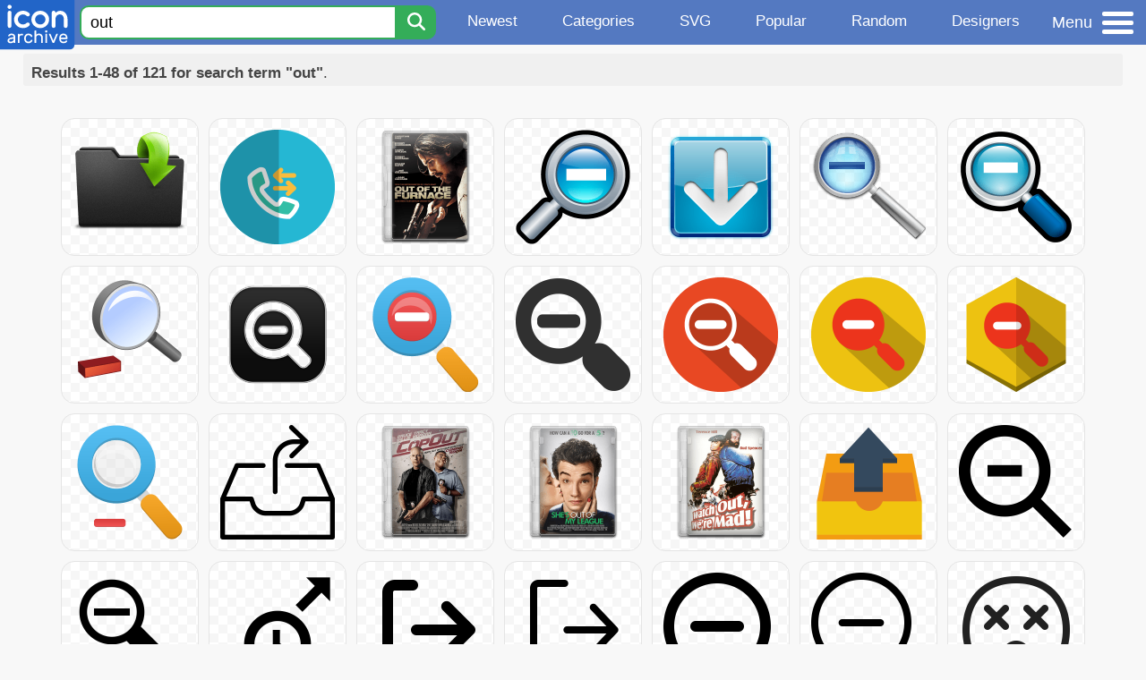

--- FILE ---
content_type: text/html; charset=utf-8
request_url: https://www.iconarchive.com/tag/out
body_size: 8916
content:
<!DOCTYPE html><html lang="en"><head><meta charset="utf-8"/>
<script>var __ezHttpConsent={setByCat:function(src,tagType,attributes,category,force,customSetScriptFn=null){var setScript=function(){if(force||window.ezTcfConsent[category]){if(typeof customSetScriptFn==='function'){customSetScriptFn();}else{var scriptElement=document.createElement(tagType);scriptElement.src=src;attributes.forEach(function(attr){for(var key in attr){if(attr.hasOwnProperty(key)){scriptElement.setAttribute(key,attr[key]);}}});var firstScript=document.getElementsByTagName(tagType)[0];firstScript.parentNode.insertBefore(scriptElement,firstScript);}}};if(force||(window.ezTcfConsent&&window.ezTcfConsent.loaded)){setScript();}else if(typeof getEzConsentData==="function"){getEzConsentData().then(function(ezTcfConsent){if(ezTcfConsent&&ezTcfConsent.loaded){setScript();}else{console.error("cannot get ez consent data");force=true;setScript();}});}else{force=true;setScript();console.error("getEzConsentData is not a function");}},};</script>
<script>var ezTcfConsent=window.ezTcfConsent?window.ezTcfConsent:{loaded:false,store_info:false,develop_and_improve_services:false,measure_ad_performance:false,measure_content_performance:false,select_basic_ads:false,create_ad_profile:false,select_personalized_ads:false,create_content_profile:false,select_personalized_content:false,understand_audiences:false,use_limited_data_to_select_content:false,};function getEzConsentData(){return new Promise(function(resolve){document.addEventListener("ezConsentEvent",function(event){var ezTcfConsent=event.detail.ezTcfConsent;resolve(ezTcfConsent);});});}</script>
<script>if(typeof _setEzCookies!=='function'){function _setEzCookies(ezConsentData){var cookies=window.ezCookieQueue;for(var i=0;i<cookies.length;i++){var cookie=cookies[i];if(ezConsentData&&ezConsentData.loaded&&ezConsentData[cookie.tcfCategory]){document.cookie=cookie.name+"="+cookie.value;}}}}
window.ezCookieQueue=window.ezCookieQueue||[];if(typeof addEzCookies!=='function'){function addEzCookies(arr){window.ezCookieQueue=[...window.ezCookieQueue,...arr];}}
addEzCookies([{name:"ezoab_233319",value:"mod28; Path=/; Domain=iconarchive.com; Max-Age=7200",tcfCategory:"store_info",isEzoic:"true",},{name:"ezosuibasgeneris-1",value:"972ed3fb-1711-466d-589c-c575163ec889; Path=/; Domain=iconarchive.com; Expires=Mon, 09 Nov 2026 10:04:35 UTC; Secure; SameSite=None",tcfCategory:"understand_audiences",isEzoic:"true",}]);if(window.ezTcfConsent&&window.ezTcfConsent.loaded){_setEzCookies(window.ezTcfConsent);}else if(typeof getEzConsentData==="function"){getEzConsentData().then(function(ezTcfConsent){if(ezTcfConsent&&ezTcfConsent.loaded){_setEzCookies(window.ezTcfConsent);}else{console.error("cannot get ez consent data");_setEzCookies(window.ezTcfConsent);}});}else{console.error("getEzConsentData is not a function");_setEzCookies(window.ezTcfConsent);}</script><script type="text/javascript" data-ezscrex='false' data-cfasync='false'>window._ezaq = Object.assign({"edge_cache_status":13,"edge_response_time":105,"url":"https://www.iconarchive.com/tag/out"}, typeof window._ezaq !== "undefined" ? window._ezaq : {});</script><script type="text/javascript" data-ezscrex='false' data-cfasync='false'>window._ezaq = Object.assign({"ab_test_id":"mod28"}, typeof window._ezaq !== "undefined" ? window._ezaq : {});window.__ez=window.__ez||{};window.__ez.tf={};</script><script type="text/javascript" data-ezscrex='false' data-cfasync='false'>window.ezDisableAds = true;</script>
<script data-ezscrex='false' data-cfasync='false' data-pagespeed-no-defer>var __ez=__ez||{};__ez.stms=Date.now();__ez.evt={};__ez.script={};__ez.ck=__ez.ck||{};__ez.template={};__ez.template.isOrig=true;window.__ezScriptHost="//www.ezojs.com";__ez.queue=__ez.queue||function(){var e=0,i=0,t=[],n=!1,o=[],r=[],s=!0,a=function(e,i,n,o,r,s,a){var l=arguments.length>7&&void 0!==arguments[7]?arguments[7]:window,d=this;this.name=e,this.funcName=i,this.parameters=null===n?null:w(n)?n:[n],this.isBlock=o,this.blockedBy=r,this.deleteWhenComplete=s,this.isError=!1,this.isComplete=!1,this.isInitialized=!1,this.proceedIfError=a,this.fWindow=l,this.isTimeDelay=!1,this.process=function(){f("... func = "+e),d.isInitialized=!0,d.isComplete=!0,f("... func.apply: "+e);var i=d.funcName.split("."),n=null,o=this.fWindow||window;i.length>3||(n=3===i.length?o[i[0]][i[1]][i[2]]:2===i.length?o[i[0]][i[1]]:o[d.funcName]),null!=n&&n.apply(null,this.parameters),!0===d.deleteWhenComplete&&delete t[e],!0===d.isBlock&&(f("----- F'D: "+d.name),m())}},l=function(e,i,t,n,o,r,s){var a=arguments.length>7&&void 0!==arguments[7]?arguments[7]:window,l=this;this.name=e,this.path=i,this.async=o,this.defer=r,this.isBlock=t,this.blockedBy=n,this.isInitialized=!1,this.isError=!1,this.isComplete=!1,this.proceedIfError=s,this.fWindow=a,this.isTimeDelay=!1,this.isPath=function(e){return"/"===e[0]&&"/"!==e[1]},this.getSrc=function(e){return void 0!==window.__ezScriptHost&&this.isPath(e)&&"banger.js"!==this.name?window.__ezScriptHost+e:e},this.process=function(){l.isInitialized=!0,f("... file = "+e);var i=this.fWindow?this.fWindow.document:document,t=i.createElement("script");t.src=this.getSrc(this.path),!0===o?t.async=!0:!0===r&&(t.defer=!0),t.onerror=function(){var e={url:window.location.href,name:l.name,path:l.path,user_agent:window.navigator.userAgent};"undefined"!=typeof _ezaq&&(e.pageview_id=_ezaq.page_view_id);var i=encodeURIComponent(JSON.stringify(e)),t=new XMLHttpRequest;t.open("GET","//g.ezoic.net/ezqlog?d="+i,!0),t.send(),f("----- ERR'D: "+l.name),l.isError=!0,!0===l.isBlock&&m()},t.onreadystatechange=t.onload=function(){var e=t.readyState;f("----- F'D: "+l.name),e&&!/loaded|complete/.test(e)||(l.isComplete=!0,!0===l.isBlock&&m())},i.getElementsByTagName("head")[0].appendChild(t)}},d=function(e,i){this.name=e,this.path="",this.async=!1,this.defer=!1,this.isBlock=!1,this.blockedBy=[],this.isInitialized=!0,this.isError=!1,this.isComplete=i,this.proceedIfError=!1,this.isTimeDelay=!1,this.process=function(){}};function c(e,i,n,s,a,d,c,u,f){var m=new l(e,i,n,s,a,d,c,f);!0===u?o[e]=m:r[e]=m,t[e]=m,h(m)}function h(e){!0!==u(e)&&0!=s&&e.process()}function u(e){if(!0===e.isTimeDelay&&!1===n)return f(e.name+" blocked = TIME DELAY!"),!0;if(w(e.blockedBy))for(var i=0;i<e.blockedBy.length;i++){var o=e.blockedBy[i];if(!1===t.hasOwnProperty(o))return f(e.name+" blocked = "+o),!0;if(!0===e.proceedIfError&&!0===t[o].isError)return!1;if(!1===t[o].isComplete)return f(e.name+" blocked = "+o),!0}return!1}function f(e){var i=window.location.href,t=new RegExp("[?&]ezq=([^&#]*)","i").exec(i);"1"===(t?t[1]:null)&&console.debug(e)}function m(){++e>200||(f("let's go"),p(o),p(r))}function p(e){for(var i in e)if(!1!==e.hasOwnProperty(i)){var t=e[i];!0===t.isComplete||u(t)||!0===t.isInitialized||!0===t.isError?!0===t.isError?f(t.name+": error"):!0===t.isComplete?f(t.name+": complete already"):!0===t.isInitialized&&f(t.name+": initialized already"):t.process()}}function w(e){return"[object Array]"==Object.prototype.toString.call(e)}return window.addEventListener("load",(function(){setTimeout((function(){n=!0,f("TDELAY -----"),m()}),5e3)}),!1),{addFile:c,addFileOnce:function(e,i,n,o,r,s,a,l,d){t[e]||c(e,i,n,o,r,s,a,l,d)},addDelayFile:function(e,i){var n=new l(e,i,!1,[],!1,!1,!0);n.isTimeDelay=!0,f(e+" ...  FILE! TDELAY"),r[e]=n,t[e]=n,h(n)},addFunc:function(e,n,s,l,d,c,u,f,m,p){!0===c&&(e=e+"_"+i++);var w=new a(e,n,s,l,d,u,f,p);!0===m?o[e]=w:r[e]=w,t[e]=w,h(w)},addDelayFunc:function(e,i,n){var o=new a(e,i,n,!1,[],!0,!0);o.isTimeDelay=!0,f(e+" ...  FUNCTION! TDELAY"),r[e]=o,t[e]=o,h(o)},items:t,processAll:m,setallowLoad:function(e){s=e},markLoaded:function(e){if(e&&0!==e.length){if(e in t){var i=t[e];!0===i.isComplete?f(i.name+" "+e+": error loaded duplicate"):(i.isComplete=!0,i.isInitialized=!0)}else t[e]=new d(e,!0);f("markLoaded dummyfile: "+t[e].name)}},logWhatsBlocked:function(){for(var e in t)!1!==t.hasOwnProperty(e)&&u(t[e])}}}();__ez.evt.add=function(e,t,n){e.addEventListener?e.addEventListener(t,n,!1):e.attachEvent?e.attachEvent("on"+t,n):e["on"+t]=n()},__ez.evt.remove=function(e,t,n){e.removeEventListener?e.removeEventListener(t,n,!1):e.detachEvent?e.detachEvent("on"+t,n):delete e["on"+t]};__ez.script.add=function(e){var t=document.createElement("script");t.src=e,t.async=!0,t.type="text/javascript",document.getElementsByTagName("head")[0].appendChild(t)};__ez.dot=__ez.dot||{};__ez.queue.addFileOnce('/detroitchicago/boise.js', '/detroitchicago/boise.js?gcb=195-0&cb=5', true, [], true, false, true, false);__ez.queue.addFileOnce('/parsonsmaize/abilene.js', '/parsonsmaize/abilene.js?gcb=195-0&cb=dc112bb7ea', true, [], true, false, true, false);__ez.queue.addFileOnce('/parsonsmaize/mulvane.js', '/parsonsmaize/mulvane.js?gcb=195-0&cb=e75e48eec0', true, ['/parsonsmaize/abilene.js'], true, false, true, false);__ez.queue.addFileOnce('/detroitchicago/birmingham.js', '/detroitchicago/birmingham.js?gcb=195-0&cb=539c47377c', true, ['/parsonsmaize/abilene.js'], true, false, true, false);</script>
<script data-ezscrex="false" type="text/javascript" data-cfasync="false">window._ezaq = Object.assign({"ad_cache_level":0,"adpicker_placement_cnt":0,"ai_placeholder_cache_level":0,"ai_placeholder_placement_cnt":-1,"domain":"iconarchive.com","domain_id":233319,"ezcache_level":2,"ezcache_skip_code":0,"has_bad_image":0,"has_bad_words":0,"is_sitespeed":0,"lt_cache_level":0,"response_size":30634,"response_size_orig":24834,"response_time_orig":90,"template_id":5,"url":"https://www.iconarchive.com/tag/out","word_count":0,"worst_bad_word_level":0}, typeof window._ezaq !== "undefined" ? window._ezaq : {});__ez.queue.markLoaded('ezaqBaseReady');</script>
<script type='text/javascript' data-ezscrex='false' data-cfasync='false'>
window.ezAnalyticsStatic = true;

function analyticsAddScript(script) {
	var ezDynamic = document.createElement('script');
	ezDynamic.type = 'text/javascript';
	ezDynamic.innerHTML = script;
	document.head.appendChild(ezDynamic);
}
function getCookiesWithPrefix() {
    var allCookies = document.cookie.split(';');
    var cookiesWithPrefix = {};

    for (var i = 0; i < allCookies.length; i++) {
        var cookie = allCookies[i].trim();

        for (var j = 0; j < arguments.length; j++) {
            var prefix = arguments[j];
            if (cookie.indexOf(prefix) === 0) {
                var cookieParts = cookie.split('=');
                var cookieName = cookieParts[0];
                var cookieValue = cookieParts.slice(1).join('=');
                cookiesWithPrefix[cookieName] = decodeURIComponent(cookieValue);
                break; // Once matched, no need to check other prefixes
            }
        }
    }

    return cookiesWithPrefix;
}
function productAnalytics() {
	var d = {"pr":[6],"omd5":"c2ad0ca39f18dbf3b69980d9b08d8bff","nar":"risk score"};
	d.u = _ezaq.url;
	d.p = _ezaq.page_view_id;
	d.v = _ezaq.visit_uuid;
	d.ab = _ezaq.ab_test_id;
	d.e = JSON.stringify(_ezaq);
	d.ref = document.referrer;
	d.c = getCookiesWithPrefix('active_template', 'ez', 'lp_');
	if(typeof ez_utmParams !== 'undefined') {
		d.utm = ez_utmParams;
	}

	var dataText = JSON.stringify(d);
	var xhr = new XMLHttpRequest();
	xhr.open('POST','/ezais/analytics?cb=1', true);
	xhr.onload = function () {
		if (xhr.status!=200) {
            return;
		}

        if(document.readyState !== 'loading') {
            analyticsAddScript(xhr.response);
            return;
        }

        var eventFunc = function() {
            if(document.readyState === 'loading') {
                return;
            }
            document.removeEventListener('readystatechange', eventFunc, false);
            analyticsAddScript(xhr.response);
        };

        document.addEventListener('readystatechange', eventFunc, false);
	};
	xhr.setRequestHeader('Content-Type','text/plain');
	xhr.send(dataText);
}
__ez.queue.addFunc("productAnalytics", "productAnalytics", null, true, ['ezaqBaseReady'], false, false, false, true);
</script>

<meta name="viewport" content="width=device-width, initial-scale=1"/>
<meta name="theme-color" content="#112040"/>
<base href="https://www.iconarchive.com/"/>


<meta name="keywords" content="out icon, out icons, free out icon, download out icon, free out icons, download out icons"/>
<meta name="description" content="Out Icons - Download 121 Free Out icons @ IconArchive. Search more than 800,000 icons for Web &amp; Desktop here."/>
<link rel="icon" href="/favicon3.svg" type="image/svg+xml"/>
<link rel="icon" type="image/png" href="/static/images/favicon3-48x48.png" sizes="48x48"/>
<link rel="icon" type="image/png" href="/static/images/favicon3-192x192.png" sizes="192x192"/>
<link rel="apple-touch-icon" href="/static/images/favicon3-apple-touch-180x180.png" sizes="180x180"/>

<title>Out Icons - Download 121 Free Out icons here</title>

<link rel="stylesheet" href="/static/css/iconarchive.min.v15.css" type="text/css"/>
<script defer="" src="/static/js/iconarchive.min.v3.js"></script>
<meta property="og:url" content="https://www.iconarchive.com/tag/out"/>
<meta property="og:title" content="Out Icons - Download 121 Free Out icons here"/>
<link rel="canonical" href="https://www.iconarchive.com/tag/out"/>
<script type='text/javascript'>
var ezoTemplate = 'orig_site';
var ezouid = '1';
var ezoFormfactor = '1';
</script><script data-ezscrex="false" type='text/javascript'>
var soc_app_id = '0';
var did = 233319;
var ezdomain = 'iconarchive.com';
var ezoicSearchable = 1;
</script></head>
<body>

<!-- BuySellAds.com Ad Code -->
<script type="text/javascript">
(function(){
  var bsa = document.createElement('script');
     bsa.type = 'text/javascript';
     bsa.async = true;
     bsa.src = '//s3.buysellads.com/ac/bsa.js';
  (document.getElementsByTagName('head')[0]||document.getElementsByTagName('body')[0]).appendChild(bsa);
})();
</script>
<!-- End BuySellAds.com Ad Code -->

<script src="//m.servedby-buysellads.com/monetization.js" type="text/javascript"></script>
<script>
(function(){
	if(typeof _bsa !== 'undefined' && _bsa) {
  		// format, zoneKey, segment:value, options
  		_bsa.init('flexbar', 'CKYI6237', 'placement:iconarchivecom');
  	}
})();
</script>


<header class="sticky" style="display:flex;justify-content:space-between;background-color:#5479c1;position: sticky;top: 0;height:50px;margin-bottom:10px;width:100%;z-index:9999;">

    <div class="hidden-under-320">
    <a href="https://www.iconarchive.com/" rel="nofollow"><img src="https://static.iconarchive.com/static/images/logo.svg" alt="Logo - Great icons for Win, Mac &amp; Linux" width="84" height="58" style="min-width:84px;"/></a>
    </div>

	<div style="display:flex;justify-content:space-between;width:100%;">
		<form class="topnav-search-wrap" style="flex:1;" action="https://www.iconarchive.com/search" method="get">
            <input class="topnav-search-field" type="text" name="q" value="out" placeholder="Search for icons"/>
            <button class="topnav-search-submit" type="submit" aria-label="Search" title="Search"><div class="icon-search" style="width:20px;height:22px;"></div></button>
        </form>

        <div class="topnav" style="">
        <a href="/news.html" class="hidden-under-600">Newest</a>
        <a href="/categories.html" class="hidden-under-700">Categories</a>
        <a href="/svg-icons.html" class="hidden-under-600">SVG</a>
        <a href="/popular.html" class="hidden-under-800">Popular</a>
        <a href="/randomsets.html" class="hidden-under-900">Random</a>
        <a href="/artists.html" class="hidden-under-1000">Designers</a>
        </div>


		<div id="myNavBtn" class="topnav-menu-button" title="Menu">
			<div class="hamburger-label hidden-under-400" title="Menu">Menu</div>
              <div class="hamburger-box" title="Menu">
				<div></div>
				<div class="hamburger-middle"></div>
				<div></div>
			</div>
		</div>


	</div>

</header>

<!-- The Modal -->
<div id="myNavModal" class="modal">
  <!-- Modal content -->
  <div class="modal-content">
    <span class="close">×</span>

<h3>Browse Icons</h3>
<ul>
	<li><span class="icon icon-news" title="Newspaper Icon"></span> <a href="/news.html">Newest Packs</a></li>
	<li><span class="icon icon-svg" title="Bezier Icon"></span> <a href="/svg-icons.html">SVG Icon Packs</a></li>
	<li><span class="icon icon-fire" title="Fire Icon"></span> <a href="/popular.html">Popular Packs</a></li>
    <li><span class="icon icon-dice-five" title="Dice Icon"></span> <a href="/randomsets.html">Random Packs</a></li>
    <li><span class="icon icon-tag" title="Tag Icon"></span> <a href="/commercialfree.html">License: Commercial free Packs</a></li>
</ul>

<h3>Categories</h3>
<ul class="navmulticol">
    <li><a href="/category/adobe-icons.html">Adobe Icons</a></li>
    <li><a href="/category/alphabet-icons.html">Alphabet Icons</a></li>
    <li><a href="/category/animals-icons.html">Animal Icons</a></li>
    <li><a href="/category/apple-icons.html">Apple Icons</a></li>
    <li><a href="/category/application-icons.html">Application Icons</a></li>
    <li><a href="/category/art-icons.html">Art Icons</a></li>
    <li><a href="/category/avatar-icons.html">Avatar Icons</a></li>
    <li><a href="/category/buildings-icons.html">Buildings Icons</a></li>
    <li><a href="/category/business-icons.html">Business Icons</a></li>
    <li><a href="/category/cartoon-icons.html">Cartoon Icons</a></li>
    <li><a href="/category/christmas-icons.html">Christmas Icons</a></li>
    <li><a href="/category/computer-icons.html">Computer Icons</a></li>
    <li><a href="/category/culture-icons.html">Culture Icons</a></li>
    <li><a href="/category/drive-icons.html">Drive Icons</a></li>
    <li><a href="/category/easter-icons.html">Easter Icons</a></li>
    <li><a href="/category/emo-icons.html">Emo Icons</a></li>
    <li><a href="/category/emoji-icons.html">Emoji Icons</a></li>
    <li><a href="/category/flag-icons.html">Flag Icons</a></li>
    <li><a href="/category/folder-icons.html">Folder Icons</a></li>
    <li><a href="/category/food-icons.html">Food Icons</a></li>
    <li><a href="/category/funny-icons.html">Funny Icons</a></li>
    <li><a href="/category/game-icons.html">Game Icons</a></li>
    <li><a href="/category/halloween-icons.html">Halloween Icons</a></li>
    <li><a href="/category/handdrawn-icons.html">Hand-Drawn Icons</a></li>
    <li><a href="/category/holiday-icons.html">Holiday Icons</a></li>
    <li><a href="/category/kid-icons.html">Kids Icons</a></li>
    <li><a href="/category/lifestyle-icons.html">Lifestyle Icons</a></li>
    <li><a href="/category/love-icons.html">Love Icons</a></li>
    <li><a href="/category/media-icons.html">Media Icons</a></li>
    <li><a href="/category/medical-icons.html">Medical Icons</a></li>
    <li><a href="/category/microsoft-icons.html">Microsoft Icons</a></li>
    <li><a href="/category/mini-icons.html">Mini Icons</a></li>
    <li><a href="/category/mobile-icons.html">Mobile Icons</a></li>
    <li><a href="/category/music-icons.html">Music Icons</a></li>
    <li><a href="/category/nature-icons.html">Nature Icons</a></li>
    <li><a href="/category/object-icons.html">Object Icons</a></li>
    <li><a href="/category/people-icons.html">People Icons</a></li>
    <li><a href="/category/photographic-icons.html">Photographic Icons</a></li>
    <li><a href="/category/places-icons.html">Places Icons</a></li>
    <li><a href="/category/scifi-icons.html">Sci-Fi Icons</a></li>
    <li><a href="/category/social-network-icons.html">Social Network Icons</a></li>
    <li><a href="/category/sport-icons.html">Sport Icons</a></li>
    <li><a href="/category/system-icons.html">System Icons</a></li>
    <li><a href="/category/technology-icons.html">Technology Icons</a></li>
    <li><a href="/category/toolkit-icons.html">Toolkit Icons</a></li>
    <li><a href="/category/transport-icons.html">Transport Icons</a></li>
    <li><a href="/category/movie-icons.html">TV &amp; Movie Icons</a></li>
    <li><a href="/category/vintage-icons.html">Vintage Icons</a></li>
</ul>

<h3>More</h3>
<ul>
	<li><a href="/artists.html">All Designers (by Alphabet)</a></li>
	<li><a href="/alphabet-list.html">All Packs (by Alphabet)</a></li>
    <li><a href="/outstanding.html">&#34;Staff picks&#34; Icon Packs</a></li>
    <li><a href="/highres.html">High Resolution Packs</a></li>
    <li><a href="/largest.html">Largest Packs</a></li>
    <li><a href="/pixelart.html">Pixelart (Old Style) Icon Packs</a></li>
</ul>

<p style="margin-bottom:100px;">
Need more?<br/>
Visit our <a href="/sitemap.html">Sitemap</a> for all options.
</p>

  </div>
</div>
<!-- End of Modal -->




 <!--metanav-allcontent-->
 <!--metanav-background-->
<!-- End of all divs -->


<div class="allcontent" style="max-width:none;">


						<div id="paginationTop" class="pagination-bar">
						<div class="intro"><b>Results 1-48 of 121 for search term &#34;out&#34;</b>.</div>
						<div class="clear"></div>
						</div>
<div class="anything">     </div>
<div class="iconlist" style="text-align:center;">

<div id="icon-45548-48" class="icondetail"><a href="/show/pry-frente-black-special-icons-by-binassmax/out-icon.html"><img src="https://icons.iconarchive.com/icons/binassmax/pry-frente-black-special/128/out-icon.png" width="128" height="128" alt="Out icon" title="Out icon"/></a></div>
<div id="icon-99860-48" class="icondetail"><a href="/show/folded-icons-by-graphicloads/in-out-call-folded-icon.html"><img src="https://icons.iconarchive.com/icons/graphicloads/folded/128/in-out-call-folded-icon.png" width="128" height="128" alt="In out call folded icon" title="In out call folded icon"/></a></div>
<div id="icon-101789-48" class="icondetail"><a href="/show/movie-mega-pack-4-icons-by-firstline1/Out-of-the-Furnace-icon.html"><img src="https://icons.iconarchive.com/icons/firstline1/movie-mega-pack-4/128/Out-of-the-Furnace-icon.png" width="128" height="128" alt="Out of the Furnace icon" title="Out of the Furnace icon"/></a></div>
<div id="icon-7913-48" class="icondetail"><a href="/show/soft-scraps-icons-by-hopstarter/Zoom-Out-icon.html"><img src="https://icons.iconarchive.com/icons/hopstarter/soft-scraps/128/Zoom-Out-icon.png" width="128" height="128" alt="Zoom Out icon" title="Zoom Out icon"/></a></div>
<div id="icon-42781-48" class="icondetail"><a href="/show/oxygen-icons-by-oxygen-icons.org/Actions-system-log-out-icon.html"><img src="https://icons.iconarchive.com/icons/oxygen-icons.org/oxygen/128/Actions-system-log-out-icon.png" width="128" height="128" alt="Actions system log out icon" title="Actions system log out icon"/></a></div>
<div id="icon-42878-48" class="icondetail"><a href="/show/oxygen-icons-by-oxygen-icons.org/Actions-zoom-out-icon.html"><img src="https://icons.iconarchive.com/icons/oxygen-icons.org/oxygen/128/Actions-zoom-out-icon.png" width="128" height="128" alt="Actions zoom out icon" title="Actions zoom out icon"/></a></div>
<div id="icon-59168-48" class="icondetail"><a href="/show/gloss-mac-icons-by-hopstarter/Zoom-Out-icon.html"><img src="https://icons.iconarchive.com/icons/hopstarter/gloss-mac/128/Zoom-Out-icon.png" width="128" height="128" alt="Zoom Out icon" title="Zoom Out icon"/></a></div>
<div id="icon-65137-48" class="icondetail"><a href="/show/ravenna-3d-icons-by-double-j-design/Zoom-Out-icon.html"><img src="https://icons.iconarchive.com/icons/double-j-design/ravenna-3d/128/Zoom-Out-icon.png" width="128" height="128" alt="Zoom Out icon" title="Zoom Out icon"/></a></div>
<div id="icon-76422-48" class="icondetail"><a href="/show/blogger-icons-by-rafiqul-hassan/Zoom-Out-icon.html"><img src="https://icons.iconarchive.com/icons/rafiqul-hassan/blogger/128/Zoom-Out-icon.png" width="128" height="128" alt="Zoom Out icon" title="Zoom Out icon"/></a></div>
<div id="icon-80770-48" class="icondetail"><a href="/show/flatastic-3-icons-by-custom-icon-design/zoom-out-icon.html"><img src="https://icons.iconarchive.com/icons/custom-icon-design/flatastic-3/128/zoom-out-icon.png" width="128" height="128" alt="Zoom out icon" title="Zoom out icon"/></a></div>
<div id="icon-83722-48" class="icondetail"><a href="/show/mono-general-4-icons-by-custom-icon-design/zoom-out-icon.html"><img src="https://icons.iconarchive.com/icons/custom-icon-design/mono-general-4/128/zoom-out-icon.png" width="128" height="128" alt="Zoom out icon" title="Zoom out icon"/></a></div>
<div id="icon-85637-48" class="icondetail"><a href="/show/100-flat-icons-by-graphicloads/zoom-out-icon.html"><img src="https://icons.iconarchive.com/icons/graphicloads/100-flat/128/zoom-out-icon.png" width="128" height="128" alt="Zoom out icon" title="Zoom out icon"/></a></div>
<div id="icon-87181-48" class="icondetail"><a href="/show/colorful-long-shadow-icons-by-graphicloads/Zoom-out-icon.html"><img src="https://icons.iconarchive.com/icons/graphicloads/colorful-long-shadow/128/Zoom-out-icon.png" width="128" height="128" alt="Zoom out icon" title="Zoom out icon"/></a></div>
<div id="icon-94255-48" class="icondetail"><a href="/show/polygon-icons-by-graphicloads/zoom-out-icon.html"><img src="https://icons.iconarchive.com/icons/graphicloads/polygon/128/zoom-out-icon.png" width="128" height="128" alt="Zoom out icon" title="Zoom out icon"/></a></div>
<div id="icon-95369-48" class="icondetail"><a href="/show/flatastic-5-icons-by-custom-icon-design/Zoom-out-icon.html"><img src="https://icons.iconarchive.com/icons/custom-icon-design/flatastic-5/128/Zoom-out-icon.png" width="128" height="128" alt="Zoom out icon" title="Zoom out icon"/></a></div>
<div id="icon-96361-48" class="icondetail"><a href="/show/outline-icons-by-iconsmind/Inbox-Out-icon.html"><img src="https://icons.iconarchive.com/icons/iconsmind/outline/128/Inbox-Out-icon.png" width="128" height="128" alt="Inbox Out icon" title="Inbox Out icon"/></a></div>
<div id="icon-100466-48" class="icondetail"><a href="/show/movie-mega-pack-1-icons-by-firstline1/Cop-Out-icon.html"><img src="https://icons.iconarchive.com/icons/firstline1/movie-mega-pack-1/128/Cop-Out-icon.png" width="128" height="128" alt="Cop Out icon" title="Cop Out icon"/></a></div>
<div id="icon-101070-48" class="icondetail"><a href="/show/movie-mega-pack-2-icons-by-firstline1/Shes-Out-of-My-League-icon.html"><img src="https://icons.iconarchive.com/icons/firstline1/movie-mega-pack-2/128/Shes-Out-of-My-League-icon.png" width="128" height="128" alt="Shes Out of My League icon" title="Shes Out of My League icon"/></a></div>
<div id="icon-102438-48" class="icondetail"><a href="/show/movie-mega-pack-5-icons-by-firstline1/Watch-Out-Were-Mad-icon.html"><img src="https://icons.iconarchive.com/icons/firstline1/movie-mega-pack-5/128/Watch-Out-Were-Mad-icon.png" width="128" height="128" alt="Watch Out Were Mad icon" title="Watch Out Were Mad icon"/></a></div>
<div id="icon-103354-48" class="icondetail"><a href="/show/small-n-flat-icons-by-paomedia/box-out-icon.html"><img src="https://icons.iconarchive.com/icons/paomedia/small-n-flat/128/box-out-icon.png" width="128" height="128" alt="Box out icon" title="Box out icon"/></a></div>
<div id="icon-111076-48" class="icondetail"><a href="/show/zondicons-icons-by-steve/Zoom-Out-icon.html"><img src="https://icons.iconarchive.com/icons/steve/zondicons/128/Zoom-Out-icon.png" loading="lazy" width="128" height="128" alt="Zoom Out icon" title="Zoom Out icon"/></a></div>
<div id="icon-121413-48" class="icondetail"><a href="/show/picol-icons-by-picol/Zoom-Out-icon.html"><img src="https://icons.iconarchive.com/icons/picol/picol/128/Zoom-Out-icon.png" loading="lazy" width="128" height="128" alt="Zoom Out icon" title="Zoom Out icon"/></a></div>
<div id="icon-124072-48" class="icondetail"><a href="/show/material-icons-by-pictogrammers/clock-out-icon.html"><img src="https://icons.iconarchive.com/icons/pictogrammers/material/128/clock-out-icon.png" loading="lazy" width="128" height="128" alt="Clock out icon" title="Clock out icon"/></a></div>
<div id="icon-134083-48" class="icondetail"><a href="/show/octicons-icons-by-github/sign-out-16-icon.html"><img src="https://icons.iconarchive.com/icons/github/octicons/128/sign-out-16-icon.png" loading="lazy" width="128" height="128" alt="Sign out 16 icon" title="Sign out 16 icon"/></a></div>
<div id="icon-134084-48" class="icondetail"><a href="/show/octicons-icons-by-github/sign-out-24-icon.html"><img src="https://icons.iconarchive.com/icons/github/octicons/128/sign-out-24-icon.png" loading="lazy" width="128" height="128" alt="Sign out 24 icon" title="Sign out 24 icon"/></a></div>
<div id="icon-134191-48" class="icondetail"><a href="/show/octicons-icons-by-github/zoom-out-16-icon.html"><img src="https://icons.iconarchive.com/icons/github/octicons/128/zoom-out-16-icon.png" loading="lazy" width="128" height="128" alt="Zoom out 16 icon" title="Zoom out 16 icon"/></a></div>
<div id="icon-134192-48" class="icondetail"><a href="/show/octicons-icons-by-github/zoom-out-24-icon.html"><img src="https://icons.iconarchive.com/icons/github/octicons/128/zoom-out-24-icon.png" loading="lazy" width="128" height="128" alt="Zoom out 24 icon" title="Zoom out 24 icon"/></a></div>
<div id="icon-134967-48" class="icondetail"><a href="/show/fluentui-emoji-mono-icons-by-microsoft/Knocked-Out-Face-icon.html"><img src="https://icons.iconarchive.com/icons/microsoft/fluentui-emoji-mono/128/Knocked-Out-Face-icon.png" loading="lazy" width="128" height="128" alt="Knocked Out Face icon" title="Knocked Out Face icon"/></a></div>
<div id="icon-136687-48" class="icondetail"><a href="/show/fluentui-emoji-3d-icons-by-microsoft/Knocked-Out-Face-3d-icon.html"><img src="https://icons.iconarchive.com/icons/microsoft/fluentui-emoji-3d/128/Knocked-Out-Face-3d-icon.png" loading="lazy" width="128" height="128" alt="Knocked Out Face 3d icon" title="Knocked Out Face 3d icon"/></a></div>
<div id="icon-139667-48" class="icondetail"><a href="/show/fluentui-emoji-flat-icons-by-microsoft/Knocked-Out-Face-Flat-icon.html"><img src="https://icons.iconarchive.com/icons/microsoft/fluentui-emoji-flat/128/Knocked-Out-Face-Flat-icon.png" loading="lazy" width="128" height="128" alt="Knocked Out Face Flat icon" title="Knocked Out Face Flat icon"/></a></div>
<div id="icon-142899-48" class="icondetail"><a href="/show/ionicons-icons-by-ionic/log-out-outline-icon.html"><img src="https://icons.iconarchive.com/icons/ionic/ionicons/128/log-out-outline-icon.png" loading="lazy" width="128" height="128" alt="Log out outline icon" title="Log out outline icon"/></a></div>
<div id="icon-142900-48" class="icondetail"><a href="/show/ionicons-icons-by-ionic/log-out-sharp-icon.html"><img src="https://icons.iconarchive.com/icons/ionic/ionicons/128/log-out-sharp-icon.png" loading="lazy" width="128" height="128" alt="Log out sharp icon" title="Log out sharp icon"/></a></div>
<div id="icon-142901-48" class="icondetail"><a href="/show/ionicons-icons-by-ionic/log-out-icon.html"><img src="https://icons.iconarchive.com/icons/ionic/ionicons/128/log-out-icon.png" loading="lazy" width="128" height="128" alt="Log out icon" title="Log out icon"/></a></div>
<div id="icon-143969-48" class="icondetail"><a href="/show/feather-icons-by-colebemis/log-out-icon.html"><img src="https://icons.iconarchive.com/icons/colebemis/feather/128/log-out-icon.png" loading="lazy" width="128" height="128" alt="Log out icon" title="Log out icon"/></a></div>
<div id="icon-144106-48" class="icondetail"><a href="/show/feather-icons-by-colebemis/zoom-out-icon.html"><img src="https://icons.iconarchive.com/icons/colebemis/feather/128/zoom-out-icon.png" loading="lazy" width="128" height="128" alt="Zoom out icon" title="Zoom out icon"/></a></div>
<div id="icon-144638-48" class="icondetail"><a href="/show/drip-icons-by-amitjakhu/zoom-out-icon.html"><img src="https://icons.iconarchive.com/icons/amitjakhu/drip/128/zoom-out-icon.png" loading="lazy" width="128" height="128" alt="Zoom out icon" title="Zoom out icon"/></a></div>
<div id="icon-145436-48" class="icondetail"><a href="/show/gartoon-action-icons-by-gartoon-team/zoom-out-icon.html"><img src="https://icons.iconarchive.com/icons/gartoon-team/gartoon-action/128/zoom-out-icon.png" loading="lazy" width="128" height="128" alt="Zoom out icon" title="Zoom out icon"/></a></div>
<div id="icon-146404-48" class="icondetail"><a href="/show/box-regular-icons-by-aniket-suvarna/bx-archive-out-icon.html"><img src="https://icons.iconarchive.com/icons/aniket-suvarna/box-regular/128/bx-archive-out-icon.png" loading="lazy" width="128" height="128" alt="Bx archive out icon" title="Bx archive out icon"/></a></div>
<div id="icon-146847-48" class="icondetail"><a href="/show/box-regular-icons-by-aniket-suvarna/bx-log-out-circle-icon.html"><img src="https://icons.iconarchive.com/icons/aniket-suvarna/box-regular/128/bx-log-out-circle-icon.png" loading="lazy" width="128" height="128" alt="Bx log out circle icon" title="Bx log out circle icon"/></a></div>
<div id="icon-146848-48" class="icondetail"><a href="/show/box-regular-icons-by-aniket-suvarna/bx-log-out-icon.html"><img src="https://icons.iconarchive.com/icons/aniket-suvarna/box-regular/128/bx-log-out-icon.png" loading="lazy" width="128" height="128" alt="Bx log out icon" title="Bx log out icon"/></a></div>
<div id="icon-147197-48" class="icondetail"><a href="/show/box-regular-icons-by-aniket-suvarna/bx-zoom-out-icon.html"><img src="https://icons.iconarchive.com/icons/aniket-suvarna/box-regular/128/bx-zoom-out-icon.png" loading="lazy" width="128" height="128" alt="Bx zoom out icon" title="Bx zoom out icon"/></a></div>
<div id="icon-147519-48" class="icondetail"><a href="/show/iconoir-icons-by-iconoir-team/border-out-icon.html"><img src="https://icons.iconarchive.com/icons/iconoir-team/iconoir/128/border-out-icon.png" loading="lazy" width="128" height="128" alt="Border out icon" title="Border out icon"/></a></div>
<div id="icon-147753-48" class="icondetail"><a href="/show/iconoir-icons-by-iconoir-team/ease-in-out-icon.html"><img src="https://icons.iconarchive.com/icons/iconoir-team/iconoir/128/ease-in-out-icon.png" loading="lazy" width="128" height="128" alt="Ease in out icon" title="Ease in out icon"/></a></div>
<div id="icon-147755-48" class="icondetail"><a href="/show/iconoir-icons-by-iconoir-team/ease-out-control-point-icon.html"><img src="https://icons.iconarchive.com/icons/iconoir-team/iconoir/128/ease-out-control-point-icon.png" loading="lazy" width="128" height="128" alt="Ease out control point icon" title="Ease out control point icon"/></a></div>
<div id="icon-147756-48" class="icondetail"><a href="/show/iconoir-icons-by-iconoir-team/ease-out-icon.html"><img src="https://icons.iconarchive.com/icons/iconoir-team/iconoir/128/ease-out-icon.png" loading="lazy" width="128" height="128" alt="Ease out icon" title="Ease out icon"/></a></div>
<div id="icon-148060-48" class="icondetail"><a href="/show/iconoir-icons-by-iconoir-team/log-out-icon.html"><img src="https://icons.iconarchive.com/icons/iconoir-team/iconoir/128/log-out-icon.png" loading="lazy" width="128" height="128" alt="Log out icon" title="Log out icon"/></a></div>
<div id="icon-148081-48" class="icondetail"><a href="/show/iconoir-icons-by-iconoir-team/mail-out-icon.html"><img src="https://icons.iconarchive.com/icons/iconoir-team/iconoir/128/mail-out-icon.png" loading="lazy" width="128" height="128" alt="Mail out icon" title="Mail out icon"/></a></div>
<div id="icon-148763-48" class="icondetail"><a href="/show/akar-icons-by-arturo-wibawa/link-out-icon.html"><img src="https://icons.iconarchive.com/icons/arturo-wibawa/akar/128/link-out-icon.png" loading="lazy" width="128" height="128" alt="Link out icon" title="Link out icon"/></a></div>
<div class="clear"></div>
</div>
<div class="anything">     </div>

						<div id="paginationBottom" class="pagination-bar" style="display:flex;justify-content:center;"><div class="pagination"><div class="paginationnumbers"><a href="/search?q=out&amp;page=1" class="num-active" title="Page No. 1">1</a><a href="/search?q=out&amp;page=2" class="num" title="Page No. 2">2</a><a href="/search?q=out&amp;page=3" class="num" title="Page No. 3">3</a></div></div>
						<div class="clear"></div>
						</div>
					<br/><center>
			<a href="/search?q=out&amp;page=2" class="next defaultbutton" title="Next page">Next page   ❯</a></center><div class="clear"></div></div> <!--column-main-->



<br/>
<div id="footer">
<ul id="bottomnav">
	<li><nobr>© 2025 IconArchive.com</nobr> </li>
	<li>  · <a href="/about.html">About</a> </li>
	<li>  · <a href="/contact.html" rel="nofollow">Contact</a> </li>
	<li>  · <a href="/privacy.html" rel="nofollow" style="white-space: nowrap;">Privacy Policy</a> </li>
	<li>  · <a href="/terms.html" rel="nofollow" style="white-space: nowrap;">Terms of Services</a> </li>
	<li>  · <a href="/sitemap.html">Sitemap</a> </li>
</ul>
</div>
<script data-cfasync="false">function _emitEzConsentEvent(){var customEvent=new CustomEvent("ezConsentEvent",{detail:{ezTcfConsent:window.ezTcfConsent},bubbles:true,cancelable:true,});document.dispatchEvent(customEvent);}
(function(window,document){function _setAllEzConsentTrue(){window.ezTcfConsent.loaded=true;window.ezTcfConsent.store_info=true;window.ezTcfConsent.develop_and_improve_services=true;window.ezTcfConsent.measure_ad_performance=true;window.ezTcfConsent.measure_content_performance=true;window.ezTcfConsent.select_basic_ads=true;window.ezTcfConsent.create_ad_profile=true;window.ezTcfConsent.select_personalized_ads=true;window.ezTcfConsent.create_content_profile=true;window.ezTcfConsent.select_personalized_content=true;window.ezTcfConsent.understand_audiences=true;window.ezTcfConsent.use_limited_data_to_select_content=true;window.ezTcfConsent.select_personalized_content=true;}
function _clearEzConsentCookie(){document.cookie="ezCMPCookieConsent=tcf2;Domain=.iconarchive.com;Path=/;expires=Thu, 01 Jan 1970 00:00:00 GMT";}
_clearEzConsentCookie();if(typeof window.__tcfapi!=="undefined"){window.ezgconsent=false;var amazonHasRun=false;function _ezAllowed(tcdata,purpose){return(tcdata.purpose.consents[purpose]||tcdata.purpose.legitimateInterests[purpose]);}
function _handleConsentDecision(tcdata){window.ezTcfConsent.loaded=true;if(!tcdata.vendor.consents["347"]&&!tcdata.vendor.legitimateInterests["347"]){window._emitEzConsentEvent();return;}
window.ezTcfConsent.store_info=_ezAllowed(tcdata,"1");window.ezTcfConsent.develop_and_improve_services=_ezAllowed(tcdata,"10");window.ezTcfConsent.measure_content_performance=_ezAllowed(tcdata,"8");window.ezTcfConsent.select_basic_ads=_ezAllowed(tcdata,"2");window.ezTcfConsent.create_ad_profile=_ezAllowed(tcdata,"3");window.ezTcfConsent.select_personalized_ads=_ezAllowed(tcdata,"4");window.ezTcfConsent.create_content_profile=_ezAllowed(tcdata,"5");window.ezTcfConsent.measure_ad_performance=_ezAllowed(tcdata,"7");window.ezTcfConsent.use_limited_data_to_select_content=_ezAllowed(tcdata,"11");window.ezTcfConsent.select_personalized_content=_ezAllowed(tcdata,"6");window.ezTcfConsent.understand_audiences=_ezAllowed(tcdata,"9");window._emitEzConsentEvent();}
function _handleGoogleConsentV2(tcdata){if(!tcdata||!tcdata.purpose||!tcdata.purpose.consents){return;}
var googConsentV2={};if(tcdata.purpose.consents[1]){googConsentV2.ad_storage='granted';googConsentV2.analytics_storage='granted';}
if(tcdata.purpose.consents[3]&&tcdata.purpose.consents[4]){googConsentV2.ad_personalization='granted';}
if(tcdata.purpose.consents[1]&&tcdata.purpose.consents[7]){googConsentV2.ad_user_data='granted';}
if(googConsentV2.analytics_storage=='denied'){gtag('set','url_passthrough',true);}
gtag('consent','update',googConsentV2);}
__tcfapi("addEventListener",2,function(tcdata,success){if(!success||!tcdata){window._emitEzConsentEvent();return;}
if(!tcdata.gdprApplies){_setAllEzConsentTrue();window._emitEzConsentEvent();return;}
if(tcdata.eventStatus==="useractioncomplete"||tcdata.eventStatus==="tcloaded"){if(typeof gtag!='undefined'){_handleGoogleConsentV2(tcdata);}
_handleConsentDecision(tcdata);if(tcdata.purpose.consents["1"]===true&&tcdata.vendor.consents["755"]!==false){window.ezgconsent=true;(adsbygoogle=window.adsbygoogle||[]).pauseAdRequests=0;}
if(window.__ezconsent){__ezconsent.setEzoicConsentSettings(ezConsentCategories);}
__tcfapi("removeEventListener",2,function(success){return null;},tcdata.listenerId);if(!(tcdata.purpose.consents["1"]===true&&_ezAllowed(tcdata,"2")&&_ezAllowed(tcdata,"3")&&_ezAllowed(tcdata,"4"))){if(typeof __ez=="object"&&typeof __ez.bit=="object"&&typeof window["_ezaq"]=="object"&&typeof window["_ezaq"]["page_view_id"]=="string"){__ez.bit.Add(window["_ezaq"]["page_view_id"],[new __ezDotData("non_personalized_ads",true),]);}}}});}else{_setAllEzConsentTrue();window._emitEzConsentEvent();}})(window,document);</script></body></html>